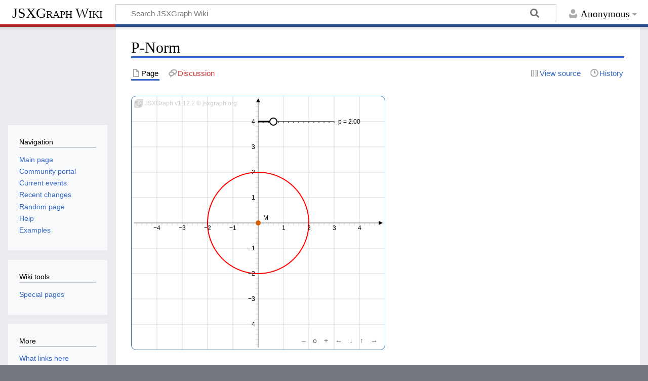

--- FILE ---
content_type: text/html; charset=UTF-8
request_url: https://jsxgraph.uni-bayreuth.de/wiki/index.php?title=P-Norm
body_size: 5476
content:
<!DOCTYPE html>
<html class="client-nojs" lang="en" dir="ltr">
<head>
<meta charset="UTF-8">
<title>P-Norm - JSXGraph Wiki</title>
<script>document.documentElement.className="client-js";RLCONF={"wgBreakFrames":false,"wgSeparatorTransformTable":["",""],"wgDigitTransformTable":["",""],"wgDefaultDateFormat":"dmy","wgMonthNames":["","January","February","March","April","May","June","July","August","September","October","November","December"],"wgRequestId":"88f506a021f266f0d4311245","wgCanonicalNamespace":"","wgCanonicalSpecialPageName":false,"wgNamespaceNumber":0,"wgPageName":"P-Norm","wgTitle":"P-Norm","wgCurRevisionId":4023,"wgRevisionId":4023,"wgArticleId":246,"wgIsArticle":true,"wgIsRedirect":false,"wgAction":"view","wgUserName":null,"wgUserGroups":["*"],"wgCategories":["Pages using deprecated source tags","Examples","Calculus"],"wgPageViewLanguage":"en","wgPageContentLanguage":"en","wgPageContentModel":"wikitext","wgRelevantPageName":"P-Norm","wgRelevantArticleId":246,"wgIsProbablyEditable":false,"wgRelevantPageIsProbablyEditable":false,"wgRestrictionEdit":[],"wgRestrictionMove":[],"wgSmjUseCdn":true,"wgSmjUseChem":true,"wgSmjDisplayMath":[["$$","$$"],["\\[","\\]"]],"wgSmjExtraInlineMath":[["\\(","\\)"]],"wgSmjScale":1,"wgSmjEnableMenu":true,"wgSmjDisplayAlign":"left"};
RLSTATE={"site.styles":"ready","user.styles":"ready","user":"ready","user.options":"loading","ext.pygments":"ready","skins.timeless":"ready"};RLPAGEMODULES=["ext.SimpleMathJax","ext.pygments.view","site","mediawiki.page.ready","skins.timeless.js"];</script>
<script>(RLQ=window.RLQ||[]).push(function(){mw.loader.impl(function(){return["user.options@12s5i",function($,jQuery,require,module){mw.user.tokens.set({"patrolToken":"+\\","watchToken":"+\\","csrfToken":"+\\"});
}];});});</script>
<link rel="stylesheet" href="/wiki/load.php?lang=en&amp;modules=ext.pygments%7Cskins.timeless&amp;only=styles&amp;skin=timeless">
<script async="" src="/wiki/load.php?lang=en&amp;modules=startup&amp;only=scripts&amp;raw=1&amp;skin=timeless"></script>
<!--[if IE]><link rel="stylesheet" href="/wiki/skins/Timeless/resources/IE9fixes.css?ffe73" media="screen"><![endif]-->
<meta name="generator" content="MediaWiki 1.43.1">
<meta name="robots" content="max-image-preview:standard">
<meta name="format-detection" content="telephone=no">
<meta name="viewport" content="width=device-width, initial-scale=1.0, user-scalable=yes, minimum-scale=0.25, maximum-scale=5.0">
<link rel="search" type="application/opensearchdescription+xml" href="/wiki/rest.php/v1/search" title="JSXGraph Wiki (en)">
<link rel="EditURI" type="application/rsd+xml" href="//jsxgraph.org/wiki/api.php?action=rsd">
<link rel="license" href="http://www.gnu.org/copyleft/fdl.html">
<link rel="alternate" type="application/atom+xml" title="JSXGraph Wiki Atom feed" href="/wiki/index.php?title=Special:RecentChanges&amp;feed=atom">
</head>
<body class="mediawiki ltr sitedir-ltr mw-hide-empty-elt ns-0 ns-subject page-P-Norm rootpage-P-Norm skin-timeless action-view skin--responsive"><div id="mw-wrapper"><div id="mw-header-container" class="ts-container"><div id="mw-header" class="ts-inner"><div id="user-tools"><div id="personal"><h2><span>Anonymous</span></h2><div id="personal-inner" class="dropdown"><div role="navigation" class="mw-portlet" id="p-personal" title="User menu" aria-labelledby="p-personal-label"><h3 id="p-personal-label" lang="en" dir="ltr">Not logged in</h3><div class="mw-portlet-body"><ul lang="en" dir="ltr"><li id="pt-login" class="mw-list-item"><a href="/wiki/index.php?title=Special:UserLogin&amp;returnto=P-Norm" title="You are encouraged to log in; however, it is not mandatory [o]" accesskey="o"><span>Log in</span></a></li></ul></div></div></div></div></div><div id="p-logo-text" class="mw-portlet" role="banner"><a id="p-banner" class="mw-wiki-title" href="/wiki/index.php?title=Main_Page">JSXGraph Wiki</a></div><div class="mw-portlet" id="p-search"><h3 lang="en" dir="ltr"><label for="searchInput">Search</label></h3><form action="/wiki/index.php" id="searchform"><div id="simpleSearch"><div id="searchInput-container"><input type="search" name="search" placeholder="Search JSXGraph Wiki" aria-label="Search JSXGraph Wiki" autocapitalize="sentences" title="Search JSXGraph Wiki [f]" accesskey="f" id="searchInput"></div><input type="hidden" value="Special:Search" name="title"><input class="searchButton mw-fallbackSearchButton" type="submit" name="fulltext" title="Search the pages for this text" id="mw-searchButton" value="Search"><input class="searchButton" type="submit" name="go" title="Go to a page with this exact name if it exists" id="searchButton" value="Go"></div></form></div></div><div class="visualClear"></div></div><div id="mw-header-hack" class="color-bar"><div class="color-middle-container"><div class="color-middle"></div></div><div class="color-left"></div><div class="color-right"></div></div><div id="mw-header-nav-hack"><div class="color-bar"><div class="color-middle-container"><div class="color-middle"></div></div><div class="color-left"></div><div class="color-right"></div></div></div><div id="menus-cover"></div><div id="mw-content-container" class="ts-container"><div id="mw-content-block" class="ts-inner"><div id="mw-content-wrapper"><div id="mw-content"><div id="content" class="mw-body" role="main"><div class="mw-indicators">
</div>
<h1 id="firstHeading" class="firstHeading mw-first-heading"><span class="mw-page-title-main">P-Norm</span></h1><div id="bodyContentOuter"><div id="siteSub">From JSXGraph Wiki</div><div id="mw-page-header-links"><div role="navigation" class="mw-portlet tools-inline" id="p-namespaces" aria-labelledby="p-namespaces-label"><h3 id="p-namespaces-label" lang="en" dir="ltr">Namespaces</h3><div class="mw-portlet-body"><ul lang="en" dir="ltr"><li id="ca-nstab-main" class="selected mw-list-item"><a href="/wiki/index.php?title=P-Norm" title="View the content page [c]" accesskey="c"><span>Page</span></a></li><li id="ca-talk" class="new mw-list-item"><a href="/wiki/index.php?title=Talk:P-Norm&amp;action=edit&amp;redlink=1" rel="discussion" class="new" title="Discussion about the content page (page does not exist) [t]" accesskey="t"><span>Discussion</span></a></li></ul></div></div><div role="navigation" class="mw-portlet tools-inline" id="p-more" aria-labelledby="p-more-label"><h3 id="p-more-label" lang="en" dir="ltr">More</h3><div class="mw-portlet-body"><ul lang="en" dir="ltr"><li id="ca-more" class="dropdown-toggle mw-list-item"><span>More</span></li></ul></div></div><div role="navigation" class="mw-portlet tools-inline" id="p-views" aria-labelledby="p-views-label"><h3 id="p-views-label" lang="en" dir="ltr">Page actions</h3><div class="mw-portlet-body"><ul lang="en" dir="ltr"><li id="ca-view" class="selected mw-list-item"><a href="/wiki/index.php?title=P-Norm"><span>Read</span></a></li><li id="ca-viewsource" class="mw-list-item"><a href="/wiki/index.php?title=P-Norm&amp;action=edit" title="This page is protected.&#10;You can view its source [e]" accesskey="e"><span>View source</span></a></li><li id="ca-history" class="mw-list-item"><a href="/wiki/index.php?title=P-Norm&amp;action=history" title="Past revisions of this page [h]" accesskey="h"><span>History</span></a></li></ul></div></div></div><div class="visualClear"></div><div id="bodyContent"><div id="contentSub"><div id="mw-content-subtitle"></div></div><div id="mw-content-text" class="mw-body-content"><div class="mw-content-ltr mw-parser-output" lang="en" dir="ltr"><p><link rel='stylesheet' type='text/css' href='https://cdn.jsdelivr.net/npm/jsxgraph/distrib/jsxgraph.css'/><script src='https://cdn.jsdelivr.net/npm/jsxgraph/distrib/jsxgraphcore.js' type='text/javascript'></script><script src='https://cdn.jsdelivr.net/npm/jsxgraph/distrib/geonext.min.js' type='text/javascript'></script><div id='jxgbox' class='jxgbox' style='width:500px; height:500px;'></div><script>
var brd = JXG.JSXGraph.initBoard('jxgbox', {axis:true, boundingbox:[-5,5,5,-5]});
var pNorm = brd.create('slider', [[0,4],[3,4],[0,2,10]], {name:'p'});
var m = brd.create('point',[0,0], {name:'M'});
graph = brd.create('curve', [
   function(t){
      var p = pNorm.Value();
      return 2.0/Math.pow(Math.pow(Math.abs(Math.cos(t)),p)+
                Math.pow(Math.abs(Math.sin(t)),p),1.0/p);
   },
   [function(){ return m.X();}, function(){ return m.Y();}], 
   0, Math.PI*2], 
   {curveType:'polar',strokeColor:'red', strokeWidth:2}
   );
</script>
</p>
<h3><span class="mw-headline" id="The_underlying_JavaScript_code">The underlying JavaScript code</span></h3>
<div class="mw-highlight mw-highlight-lang-javascript mw-content-ltr" dir="ltr"><pre><span></span><span class="kd">var</span><span class="w"> </span><span class="nx">brd</span><span class="w"> </span><span class="o">=</span><span class="w"> </span><span class="nx">JXG</span><span class="p">.</span><span class="nx">JSXGraph</span><span class="p">.</span><span class="nx">initBoard</span><span class="p">(</span><span class="s1">&#39;jxgbox&#39;</span><span class="p">,</span><span class="w"> </span><span class="p">{</span><span class="nx">axis</span><span class="o">:</span><span class="kc">true</span><span class="p">,</span><span class="w"> </span><span class="nx">boundingbox</span><span class="o">:</span><span class="p">[</span><span class="o">-</span><span class="mf">5</span><span class="p">,</span><span class="mf">5</span><span class="p">,</span><span class="mf">5</span><span class="p">,</span><span class="o">-</span><span class="mf">5</span><span class="p">]});</span>
<span class="kd">var</span><span class="w"> </span><span class="nx">pNorm</span><span class="w"> </span><span class="o">=</span><span class="w"> </span><span class="nx">brd</span><span class="p">.</span><span class="nx">create</span><span class="p">(</span><span class="s1">&#39;slider&#39;</span><span class="p">,</span><span class="w"> </span><span class="p">[[</span><span class="mf">0</span><span class="p">,</span><span class="mf">4</span><span class="p">],[</span><span class="mf">3</span><span class="p">,</span><span class="mf">4</span><span class="p">],[</span><span class="mf">0</span><span class="p">,</span><span class="mf">2</span><span class="p">,</span><span class="mf">10</span><span class="p">]],</span><span class="w"> </span><span class="p">{</span><span class="nx">name</span><span class="o">:</span><span class="s1">&#39;p&#39;</span><span class="p">});</span>
<span class="kd">var</span><span class="w"> </span><span class="nx">m</span><span class="w"> </span><span class="o">=</span><span class="w"> </span><span class="nx">brd</span><span class="p">.</span><span class="nx">create</span><span class="p">(</span><span class="s1">&#39;point&#39;</span><span class="p">,[</span><span class="mf">0</span><span class="p">,</span><span class="mf">0</span><span class="p">],</span><span class="w"> </span><span class="p">{</span><span class="nx">name</span><span class="o">:</span><span class="s1">&#39;M&#39;</span><span class="p">});</span>
<span class="nx">graph</span><span class="w"> </span><span class="o">=</span><span class="w"> </span><span class="nx">brd</span><span class="p">.</span><span class="nx">create</span><span class="p">(</span><span class="s1">&#39;curve&#39;</span><span class="p">,</span><span class="w"> </span><span class="p">[</span>
<span class="w">   </span><span class="kd">function</span><span class="p">(</span><span class="nx">t</span><span class="p">){</span>
<span class="w">      </span><span class="kd">var</span><span class="w"> </span><span class="nx">p</span><span class="w"> </span><span class="o">=</span><span class="w"> </span><span class="nx">pNorm</span><span class="p">.</span><span class="nx">Value</span><span class="p">();</span>
<span class="w">      </span><span class="k">return</span><span class="w"> </span><span class="mf">2.0</span><span class="o">/</span><span class="nb">Math</span><span class="p">.</span><span class="nx">pow</span><span class="p">(</span><span class="nb">Math</span><span class="p">.</span><span class="nx">pow</span><span class="p">(</span><span class="nb">Math</span><span class="p">.</span><span class="nx">abs</span><span class="p">(</span><span class="nb">Math</span><span class="p">.</span><span class="nx">cos</span><span class="p">(</span><span class="nx">t</span><span class="p">)),</span><span class="nx">p</span><span class="p">)</span><span class="o">+</span>
<span class="w">                </span><span class="nb">Math</span><span class="p">.</span><span class="nx">pow</span><span class="p">(</span><span class="nb">Math</span><span class="p">.</span><span class="nx">abs</span><span class="p">(</span><span class="nb">Math</span><span class="p">.</span><span class="nx">sin</span><span class="p">(</span><span class="nx">t</span><span class="p">)),</span><span class="nx">p</span><span class="p">),</span><span class="mf">1.0</span><span class="o">/</span><span class="nx">p</span><span class="p">);</span>
<span class="w">   </span><span class="p">},</span>
<span class="w">   </span><span class="p">[</span><span class="kd">function</span><span class="p">(){</span><span class="w"> </span><span class="k">return</span><span class="w"> </span><span class="nx">m</span><span class="p">.</span><span class="nx">X</span><span class="p">();},</span><span class="w"> </span><span class="kd">function</span><span class="p">(){</span><span class="w"> </span><span class="k">return</span><span class="w"> </span><span class="nx">m</span><span class="p">.</span><span class="nx">Y</span><span class="p">();}],</span><span class="w"> </span>
<span class="w">   </span><span class="mf">0</span><span class="p">,</span><span class="w"> </span><span class="nb">Math</span><span class="p">.</span><span class="nx">PI</span><span class="o">*</span><span class="mf">2</span><span class="p">],</span><span class="w"> </span>
<span class="w">   </span><span class="p">{</span><span class="nx">curveType</span><span class="o">:</span><span class="s1">&#39;polar&#39;</span><span class="p">,</span><span class="nx">strokeColor</span><span class="o">:</span><span class="s1">&#39;red&#39;</span><span class="p">,</span><span class="w"> </span><span class="nx">strokeWidth</span><span class="o">:</span><span class="mf">2</span><span class="p">}</span>
<span class="w">   </span><span class="p">);</span>
</pre></div>
<!-- 
NewPP limit report
Cached time: 20260119034756
Cache expiry: 86400
Reduced expiry: false
Complications: []
CPU time usage: 0.006 seconds
Real time usage: 0.167 seconds
Preprocessor visited node count: 10/1000000
Post‐expand include size: 0/2097152 bytes
Template argument size: 0/2097152 bytes
Highest expansion depth: 2/100
Expensive parser function count: 1/100
Unstrip recursion depth: 0/20
Unstrip post‐expand size: 5863/5000000 bytes
-->
<!--
Transclusion expansion time report (%,ms,calls,template)
100.00%    0.000      1 -total
-->

<!-- Saved in parser cache with key wikidb-jsxg_:pcache:idhash:246-0!canonical and timestamp 20260119034756 and revision id 4023. Rendering was triggered because: page-view
 -->
</div></div><div class="printfooter">
Retrieved from "<a dir="ltr" href="http://jsxgraph.org/wiki/index.php?title=P-Norm&amp;oldid=4023">http://jsxgraph.org/wiki/index.php?title=P-Norm&amp;oldid=4023</a>"</div>
<div class="visualClear"></div></div></div></div></div><div id="content-bottom-stuff"><div id="catlinks" class="catlinks" data-mw="interface"><div id="mw-normal-catlinks" class="mw-normal-catlinks"><a href="/wiki/index.php?title=Special:Categories" title="Special:Categories">Categories</a>: <ul><li><a href="/wiki/index.php?title=Category:Pages_using_deprecated_source_tags&amp;action=edit&amp;redlink=1" class="new" title="Category:Pages using deprecated source tags (page does not exist)">Pages using deprecated source tags</a></li><li><a href="/wiki/index.php?title=Category:Examples" title="Category:Examples">Examples</a></li><li><a href="/wiki/index.php?title=Category:Calculus" title="Category:Calculus">Calculus</a></li></ul></div></div></div></div><div id="mw-site-navigation"><div id="p-logo" class="mw-portlet" role="banner"><a class="mw-wiki-logo fallback" href="/wiki/index.php?title=Main_Page" title="Visit the main page"></a></div><div id="site-navigation" class="sidebar-chunk"><h2><span>Navigation</span></h2><div class="sidebar-inner"><div role="navigation" class="mw-portlet" id="p-navigation" aria-labelledby="p-navigation-label"><h3 id="p-navigation-label" lang="en" dir="ltr">Navigation</h3><div class="mw-portlet-body"><ul lang="en" dir="ltr"><li id="n-mainpage-description" class="mw-list-item"><a href="/wiki/index.php?title=Main_Page" title="Visit the main page [z]" accesskey="z"><span>Main page</span></a></li><li id="n-portal" class="mw-list-item"><a href="/wiki/index.php?title=JSXGraph_Wiki:Community_portal" title="About the project, what you can do, where to find things"><span>Community portal</span></a></li><li id="n-currentevents" class="mw-list-item"><a href="/wiki/index.php?title=JSXGraph_Wiki:Current_events" title="Find background information on current events"><span>Current events</span></a></li><li id="n-recentchanges" class="mw-list-item"><a href="/wiki/index.php?title=Special:RecentChanges" title="A list of recent changes in the wiki [r]" accesskey="r"><span>Recent changes</span></a></li><li id="n-randompage" class="mw-list-item"><a href="/wiki/index.php?title=Special:Random" title="Load a random page [x]" accesskey="x"><span>Random page</span></a></li><li id="n-help" class="mw-list-item"><a href="https://www.mediawiki.org/wiki/Special:MyLanguage/Help:Contents" title="The place to find out"><span>Help</span></a></li><li id="n-Examples" class="mw-list-item"><a href="/wiki/index.php?title=Category:Examples"><span>Examples</span></a></li></ul></div></div></div></div><div id="site-tools" class="sidebar-chunk"><h2><span>Wiki tools</span></h2><div class="sidebar-inner"><div role="navigation" class="mw-portlet" id="p-tb" aria-labelledby="p-tb-label"><h3 id="p-tb-label" lang="en" dir="ltr">Wiki tools</h3><div class="mw-portlet-body"><ul lang="en" dir="ltr"><li id="t-specialpages" class="mw-list-item"><a href="/wiki/index.php?title=Special:SpecialPages" title="A list of all special pages [q]" accesskey="q"><span>Special pages</span></a></li></ul></div></div></div></div></div><div id="mw-related-navigation"><div id="page-tools" class="sidebar-chunk"><h2><span>Page tools</span></h2><div class="sidebar-inner"><div role="navigation" class="mw-portlet emptyPortlet" id="p-cactions" title="More options" aria-labelledby="p-cactions-label"><h3 id="p-cactions-label" lang="en" dir="ltr">Page tools</h3><div class="mw-portlet-body"><ul lang="en" dir="ltr"></ul></div></div><div role="navigation" class="mw-portlet emptyPortlet" id="p-userpagetools" aria-labelledby="p-userpagetools-label"><h3 id="p-userpagetools-label" lang="en" dir="ltr">User page tools</h3><div class="mw-portlet-body"><ul lang="en" dir="ltr"></ul></div></div><div role="navigation" class="mw-portlet" id="p-pagemisc" aria-labelledby="p-pagemisc-label"><h3 id="p-pagemisc-label" lang="en" dir="ltr">More</h3><div class="mw-portlet-body"><ul lang="en" dir="ltr"><li id="t-whatlinkshere" class="mw-list-item"><a href="/wiki/index.php?title=Special:WhatLinksHere/P-Norm" title="A list of all wiki pages that link here [j]" accesskey="j"><span>What links here</span></a></li><li id="t-recentchangeslinked" class="mw-list-item"><a href="/wiki/index.php?title=Special:RecentChangesLinked/P-Norm" rel="nofollow" title="Recent changes in pages linked from this page [k]" accesskey="k"><span>Related changes</span></a></li><li id="t-print" class="mw-list-item"><a href="javascript:print();" rel="alternate" title="Printable version of this page [p]" accesskey="p"><span>Printable version</span></a></li><li id="t-permalink" class="mw-list-item"><a href="/wiki/index.php?title=P-Norm&amp;oldid=4023" title="Permanent link to this revision of this page"><span>Permanent link</span></a></li><li id="t-info" class="mw-list-item"><a href="/wiki/index.php?title=P-Norm&amp;action=info" title="More information about this page"><span>Page information</span></a></li><li id="t-pagelog" class="mw-list-item"><a href="/wiki/index.php?title=Special:Log&amp;page=P-Norm"><span>Page logs</span></a></li></ul></div></div></div></div><div id="catlinks-sidebar" class="sidebar-chunk"><h2><span>Categories</span></h2><div class="sidebar-inner"><div id="sidebar-normal-catlinks" class="mw-normal-catlinks"><div role="navigation" class="mw-portlet" id="p-normal-catlinks" aria-labelledby="p-normal-catlinks-label"><h3 id="p-normal-catlinks-label" lang="en" dir="ltr">Categories</h3><div class="mw-portlet-body"><ul><li><a href="/wiki/index.php?title=Category:Pages_using_deprecated_source_tags&amp;action=edit&amp;redlink=1" class="new" title="Category:Pages using deprecated source tags (page does not exist)">Pages using deprecated source tags</a></li><li><a href="/wiki/index.php?title=Category:Examples" title="Category:Examples">Examples</a></li><li><a href="/wiki/index.php?title=Category:Calculus" title="Category:Calculus">Calculus</a></li></ul></div></div></div></div></div></div><div class="visualClear"></div></div></div><div id="mw-footer-container" class="mw-footer-container ts-container"><div id="mw-footer" class="mw-footer ts-inner" role="contentinfo" lang="en" dir="ltr"><ul id="footer-icons"><li id="footer-copyrightico" class="footer-icons"><a href="http://www.gnu.org/copyleft/fdl.html" class="cdx-button cdx-button--fake-button cdx-button--size-large cdx-button--fake-button--enabled"><img src="/wiki/resources/assets/licenses/gnu-fdl.png" alt="GNU Free Documentation License 1.2" width="88" height="31" loading="lazy"></a></li><li id="footer-poweredbyico" class="footer-icons"><a href="https://www.mediawiki.org/" class="cdx-button cdx-button--fake-button cdx-button--size-large cdx-button--fake-button--enabled"><img src="/wiki/resources/assets/poweredby_mediawiki.svg" alt="Powered by MediaWiki" width="88" height="31" loading="lazy"></a></li></ul><div id="footer-list"><ul id="footer-info"><li id="footer-info-lastmod"> This page was last edited on 1 July 2010, at 20:45.</li><li id="footer-info-copyright">Content is available under <a class="external" rel="nofollow" href="http://www.gnu.org/copyleft/fdl.html">GNU Free Documentation License 1.2</a> unless otherwise noted.</li></ul><ul id="footer-places"><li id="footer-places-privacy"><a href="/wiki/index.php?title=JSXGraph_Wiki:Privacy_policy">Privacy policy</a></li><li id="footer-places-about"><a href="/wiki/index.php?title=JSXGraph_Wiki:About">About JSXGraph Wiki</a></li><li id="footer-places-disclaimers"><a href="/wiki/index.php?title=JSXGraph_Wiki:General_disclaimer">Disclaimers</a></li></ul></div><div class="visualClear"></div></div></div></div><script>(RLQ=window.RLQ||[]).push(function(){mw.config.set({"wgBackendResponseTime":215,"wgPageParseReport":{"limitreport":{"cputime":"0.006","walltime":"0.167","ppvisitednodes":{"value":10,"limit":1000000},"postexpandincludesize":{"value":0,"limit":2097152},"templateargumentsize":{"value":0,"limit":2097152},"expansiondepth":{"value":2,"limit":100},"expensivefunctioncount":{"value":1,"limit":100},"unstrip-depth":{"value":0,"limit":20},"unstrip-size":{"value":5863,"limit":5000000},"timingprofile":["100.00%    0.000      1 -total"]},"cachereport":{"timestamp":"20260119034756","ttl":86400,"transientcontent":false}}});});</script>
</body>
</html>